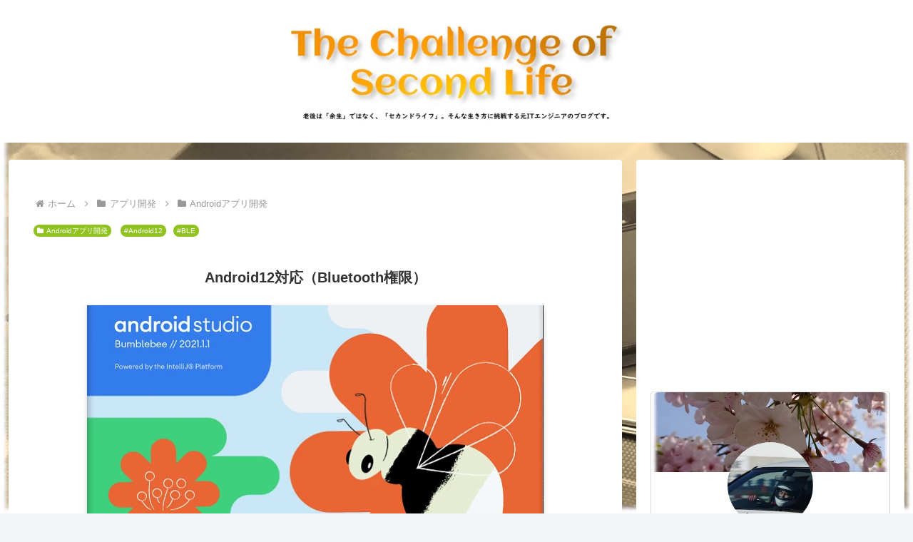

--- FILE ---
content_type: text/html; charset=utf-8
request_url: https://www.google.com/recaptcha/api2/aframe
body_size: 268
content:
<!DOCTYPE HTML><html><head><meta http-equiv="content-type" content="text/html; charset=UTF-8"></head><body><script nonce="7osmIqL80GsXZ-LXUV3VzA">/** Anti-fraud and anti-abuse applications only. See google.com/recaptcha */ try{var clients={'sodar':'https://pagead2.googlesyndication.com/pagead/sodar?'};window.addEventListener("message",function(a){try{if(a.source===window.parent){var b=JSON.parse(a.data);var c=clients[b['id']];if(c){var d=document.createElement('img');d.src=c+b['params']+'&rc='+(localStorage.getItem("rc::a")?sessionStorage.getItem("rc::b"):"");window.document.body.appendChild(d);sessionStorage.setItem("rc::e",parseInt(sessionStorage.getItem("rc::e")||0)+1);localStorage.setItem("rc::h",'1768857323770');}}}catch(b){}});window.parent.postMessage("_grecaptcha_ready", "*");}catch(b){}</script></body></html>

--- FILE ---
content_type: application/javascript; charset=utf-8
request_url: https://fundingchoicesmessages.google.com/f/AGSKWxVHMcbrVs4WcTSw2zAcT6I4Czae0mPziTjTFyjkileS-EFnUxtF6Q5R_0UiBscdOf_5fFKNBgMOUDLAvyFSiLsBTARr8tLU0LHSrMZJMc4vrDWp3C9Q_PT6HaXDYVw1u72rmlOBt0KifQeflVS9k17J289J8sfmqPxo8AH9HU-riP2az9WWsgwqlmW2/_/ad2push._Adv_Banner_/ads.js./remove-ads./adright.
body_size: -1290
content:
window['4e32f200-c7ea-492d-ae41-72af6f315601'] = true;

--- FILE ---
content_type: application/javascript; charset=utf-8;
request_url: https://dalc.valuecommerce.com/app3?p=887290297&_s=https%3A%2F%2Fwww.jisei-firm.com%2Fandroid_develop16%2F&vf=iVBORw0KGgoAAAANSUhEUgAAAAMAAAADCAYAAABWKLW%2FAAAAMElEQVQYV2NkFGP4nxExj6FhUi4DY5808%2F%2BmfT4MvzZuY2DczdX13%2FtcGEOLhgIDAA91DhjjwFkAAAAAAElFTkSuQmCC
body_size: 1245
content:
vc_linkswitch_callback({"t":"696e9eea","r":"aW6e6gAMv5EDENlPCooAHwqKC5ZYgA","ub":"aW6e6QALjhsDENlPCooFuwqKBtjgig%3D%3D","vcid":"_Dihnm_DthhQGg-PqxgjLnCBeGU9ZxFDuoELODqbSnrKfhzPvhDHExTxQOYRMF6h","vcpub":"0.835473","valuecommerce.com":{"a":"2803077","m":"4","g":"d306fe4284"},"mini-shopping.yahoo.co.jp":{"a":"2821580","m":"2201292","g":"4726184e8a","kaa":"2826625"},"shopping.geocities.jp":{"a":"2821580","m":"2201292","g":"4726184e8a","kaa":"2826625"},"mbhshop.elecom.co.jp":{"a":"2423127","m":"2505544","g":"732b607a8a"},"kap":887627959,"shopping.yahoo.co.jp":{"a":"2821580","m":"2201292","g":"4726184e8a","kaa":"2826625"},"approach.yahoo.co.jp":{"a":"2821580","m":"2201292","g":"4726184e8a","kaa":"2826625"},"shop.elecom.co.jp":{"a":"2423127","m":"2505544","g":"732b607a8a"},"paypaystep.yahoo.co.jp":{"a":"2821580","m":"2201292","g":"4726184e8a","kaa":"2826625"},"recochoku.jp":{"a":"2879464","m":"3147280","g":"8f550c908a"},"l":4,"paypaymall.yahoo.co.jp":{"a":"2821580","m":"2201292","g":"4726184e8a","kaa":"2826625"},"ebookjapan.yahoo.co.jp":{"a":"2349414","m":"2103493","g":"ea00071c9e","sp":"dealerid%3D40001"},"p":887290297,"valuecommerce.ne.jp":{"a":"2803077","m":"4","g":"d306fe4284"},"s":3603256})

--- FILE ---
content_type: application/javascript; charset=utf-8
request_url: https://fundingchoicesmessages.google.com/f/AGSKWxWUQ7zx87vtaoiCK61qNS9UpeKhu-MLfJl9L78iY3rLmnJme7Rm3XGVE6SCHLPKk8vFV7vccJkvdW32SGZuaQP2pKx3_tDsgBMRlWWFc28Q-fqYXinU2HDQuPKvUxZlCBPw0MH1lg==?fccs=W251bGwsbnVsbCxudWxsLG51bGwsbnVsbCxudWxsLFsxNzY4ODU3MzI1LDU5MzAwMDAwMF0sbnVsbCxudWxsLG51bGwsW251bGwsWzcsMTksNiwxMCwxOCwxM10sbnVsbCxudWxsLG51bGwsbnVsbCxudWxsLG51bGwsbnVsbCxudWxsLG51bGwsMV0sImh0dHBzOi8vd3d3Lmppc2VpLWZpcm0uY29tL2FuZHJvaWRfZGV2ZWxvcDE2LyIsbnVsbCxbWzgsIk05bGt6VWFaRHNnIl0sWzksImVuLVVTIl0sWzE5LCIyIl0sWzI0LCIiXSxbMjksImZhbHNlIl0sWzIxLCJbW1tbNSwxLFswXV0sWzE3Njg4NTczMjIsNDY1MTc0MDAwXSxbMTIwOTYwMF1dXV0iXV1d
body_size: 190
content:
if (typeof __googlefc.fcKernelManager.run === 'function') {"use strict";this.default_ContributorServingResponseClientJs=this.default_ContributorServingResponseClientJs||{};(function(_){var window=this;
try{
var np=function(a){this.A=_.t(a)};_.u(np,_.J);var op=function(a){this.A=_.t(a)};_.u(op,_.J);op.prototype.getWhitelistStatus=function(){return _.F(this,2)};var pp=function(a){this.A=_.t(a)};_.u(pp,_.J);var qp=_.Zc(pp),rp=function(a,b,c){this.B=a;this.j=_.A(b,np,1);this.l=_.A(b,_.Nk,3);this.F=_.A(b,op,4);a=this.B.location.hostname;this.D=_.Dg(this.j,2)&&_.O(this.j,2)!==""?_.O(this.j,2):a;a=new _.Og(_.Ok(this.l));this.C=new _.bh(_.q.document,this.D,a);this.console=null;this.o=new _.jp(this.B,c,a)};
rp.prototype.run=function(){if(_.O(this.j,3)){var a=this.C,b=_.O(this.j,3),c=_.dh(a),d=new _.Ug;b=_.fg(d,1,b);c=_.C(c,1,b);_.hh(a,c)}else _.eh(this.C,"FCNEC");_.lp(this.o,_.A(this.l,_.Ae,1),this.l.getDefaultConsentRevocationText(),this.l.getDefaultConsentRevocationCloseText(),this.l.getDefaultConsentRevocationAttestationText(),this.D);_.mp(this.o,_.F(this.F,1),this.F.getWhitelistStatus());var e;a=(e=this.B.googlefc)==null?void 0:e.__executeManualDeployment;a!==void 0&&typeof a==="function"&&_.Qo(this.o.G,
"manualDeploymentApi")};var sp=function(){};sp.prototype.run=function(a,b,c){var d;return _.v(function(e){d=qp(b);(new rp(a,d,c)).run();return e.return({})})};_.Rk(7,new sp);
}catch(e){_._DumpException(e)}
}).call(this,this.default_ContributorServingResponseClientJs);
// Google Inc.

//# sourceURL=/_/mss/boq-content-ads-contributor/_/js/k=boq-content-ads-contributor.ContributorServingResponseClientJs.en_US.M9lkzUaZDsg.es5.O/d=1/exm=ad_blocking_detection_executable,kernel_loader,loader_js_executable,monetization_cookie_state_migration_initialization_executable,optimization_state_updater_executable,web_iab_us_states_signal_executable,web_monetization_wall_executable/ed=1/rs=AJlcJMzanTQvnnVdXXtZinnKRQ21NfsPog/m=cookie_refresh_executable
__googlefc.fcKernelManager.run('\x5b\x5b\x5b7,\x22\x5b\x5bnull,\\\x22jisei-firm.com\\\x22,\\\x22AKsRol_FMsAc9P5J2_iESi5IWF5XH7OVQp7qTXR72YnDF2QZoBEPPn0n09omdBpAdKuiLjVQe6X8owTPx-Cubmk0nkJbdtMeDfOwCGKnBMBOcO914rxyJP49CN_2Lbq_9g6EEQd_4EUv1LL7o6dxfBFZ31OqY2yvkg\\\\u003d\\\\u003d\\\x22\x5d,null,\x5b\x5bnull,null,null,\\\x22https:\/\/fundingchoicesmessages.google.com\/f\/AGSKWxX9SCTdB03jUdI5_KxACO2Uf96T17AEs7yR5_mlkOX-pNOmlKbwhMPAPjyp8O8-w6LTR5IihMAfpnFDb5pCSDQv7-Mk77rHzcvtqEsN1hmE_GkZ6BCHK6r5wmU00koKX0cMIKtwGg\\\\u003d\\\\u003d\\\x22\x5d,null,null,\x5bnull,null,null,\\\x22https:\/\/fundingchoicesmessages.google.com\/el\/AGSKWxXpwVz7PWF0I_neEpJE5kf163ReawovgViAwhI_FZ1H1QHMDvTruftYMzeU3XqjAX38gl4y-Vxq-_rLyqZXGnQf9TLNGbYM8C2x3LKXR9BABCB1t7JL8oXUBpiOcm4i4IalBktvBA\\\\u003d\\\\u003d\\\x22\x5d,null,\x5bnull,\x5b7,19,6,10,18,13\x5d,null,null,null,null,null,null,null,null,null,1\x5d\x5d,\x5b3,1\x5d\x5d\x22\x5d\x5d,\x5bnull,null,null,\x22https:\/\/fundingchoicesmessages.google.com\/f\/AGSKWxXvPiy008cOTCz0olcnEqZecHso8BaV6PRc8PBhy5A5gR4wLwyJ3L2F4jBW3zGaNrsG0AHGe_TTeAQw6l8r9JpvVFR4iaEAhw83P6wqJLsXMdxI7vSEoCXUclvVAB6SwhO3lESctw\\u003d\\u003d\x22\x5d\x5d');}